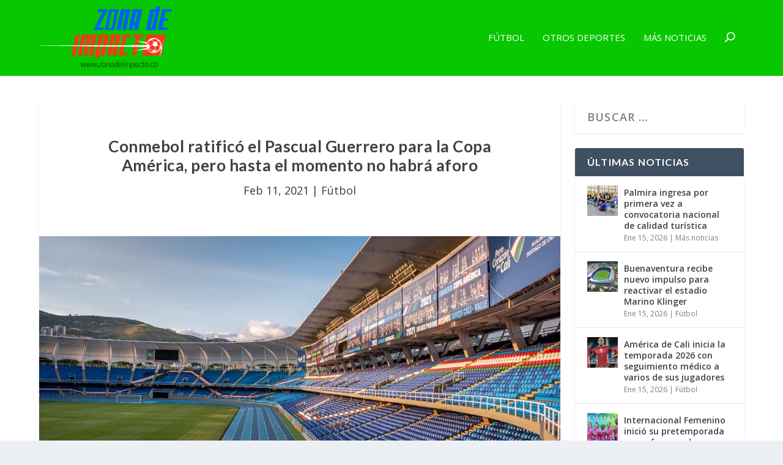

--- FILE ---
content_type: text/html; charset=UTF-8
request_url: https://zonadeimpacto.co/conmebol-ratifico-el-pascual-guerrero-para-la-copa-america-pero-hasta-el-momento-no-habra-aforo/
body_size: 14971
content:
<!DOCTYPE html>
<!--[if IE 6]>
<html id="ie6" lang="es-CO">
<![endif]-->
<!--[if IE 7]>
<html id="ie7" lang="es-CO">
<![endif]-->
<!--[if IE 8]>
<html id="ie8" lang="es-CO">
<![endif]-->
<!--[if !(IE 6) | !(IE 7) | !(IE 8)  ]><!-->
<html lang="es-CO">
<!--<![endif]-->
<head>
	<meta charset="UTF-8" />
			
	<meta http-equiv="X-UA-Compatible" content="IE=edge">
	<link rel="pingback" href="https://zonadeimpacto.co/xmlrpc.php" />

		<!--[if lt IE 9]>
	<script src="https://zonadeimpacto.co/wp-content/themes/Extra/scripts/ext/html5.js" type="text/javascript"></script>
	<![endif]-->

	<script type="text/javascript">
		document.documentElement.className = 'js';
	</script>

	<script>var et_site_url='https://zonadeimpacto.co';var et_post_id='2055';function et_core_page_resource_fallback(a,b){"undefined"===typeof b&&(b=a.sheet.cssRules&&0===a.sheet.cssRules.length);b&&(a.onerror=null,a.onload=null,a.href?a.href=et_site_url+"/?et_core_page_resource="+a.id+et_post_id:a.src&&(a.src=et_site_url+"/?et_core_page_resource="+a.id+et_post_id))}
</script><meta name='robots' content='index, follow, max-image-preview:large, max-snippet:-1, max-video-preview:-1' />

	<!-- This site is optimized with the Yoast SEO Premium plugin v21.5 (Yoast SEO v21.5) - https://yoast.com/wordpress/plugins/seo/ -->
	<title>Conmebol ratificó el Pascual Guerrero para la Copa América</title>
	<meta name="description" content="Se espera que en el mes de mayo la Alcaldía entregue el Pascual Guerrero a la Confederación Sudamericana de Fútbol, para que inicie la fiesta del fútbol." />
	<link rel="canonical" href="https://zonadeimpacto.co/conmebol-ratifico-el-pascual-guerrero-para-la-copa-america-pero-hasta-el-momento-no-habra-aforo/" />
	<meta property="og:locale" content="es_ES" />
	<meta property="og:type" content="article" />
	<meta property="og:title" content="Conmebol ratificó el Pascual Guerrero para la Copa América, pero hasta el momento no habrá aforo" />
	<meta property="og:description" content="Se espera que en el mes de mayo la Alcaldía entregue el Pascual Guerrero a la Confederación Sudamericana de Fútbol, para que inicie la fiesta del fútbol." />
	<meta property="og:url" content="https://zonadeimpacto.co/conmebol-ratifico-el-pascual-guerrero-para-la-copa-america-pero-hasta-el-momento-no-habra-aforo/" />
	<meta property="og:site_name" content="Zona de Impacto" />
	<meta property="article:published_time" content="2021-02-11T22:48:45+00:00" />
	<meta property="og:image" content="https://zonadeimpacto.co/wp-content/uploads/2021/02/pascual-guerrero-copa-américa.jpg" />
	<meta property="og:image:width" content="1280" />
	<meta property="og:image:height" content="853" />
	<meta property="og:image:type" content="image/jpeg" />
	<meta name="author" content="Juan Carlos Pamo" />
	<meta name="twitter:card" content="summary_large_image" />
	<meta name="twitter:creator" content="@https://x.com/ZDINoticias" />
	<meta name="twitter:label1" content="Escrito por" />
	<meta name="twitter:data1" content="Juan Carlos Pamo" />
	<meta name="twitter:label2" content="Tiempo estimado de lectura" />
	<meta name="twitter:data2" content="2 minutos" />
	<script type="application/ld+json" class="yoast-schema-graph">{"@context":"https://schema.org","@graph":[{"@type":"Article","@id":"https://zonadeimpacto.co/conmebol-ratifico-el-pascual-guerrero-para-la-copa-america-pero-hasta-el-momento-no-habra-aforo/#article","isPartOf":{"@id":"https://zonadeimpacto.co/conmebol-ratifico-el-pascual-guerrero-para-la-copa-america-pero-hasta-el-momento-no-habra-aforo/"},"author":{"name":"Juan Carlos Pamo","@id":"https://zonadeimpacto.co/#/schema/person/4ba52ac6fbbc5d15977cf82353b300a2"},"headline":"Conmebol ratificó el Pascual Guerrero para la Copa América, pero hasta el momento no habrá aforo","datePublished":"2021-02-11T22:48:45+00:00","dateModified":"2021-02-11T22:48:45+00:00","mainEntityOfPage":{"@id":"https://zonadeimpacto.co/conmebol-ratifico-el-pascual-guerrero-para-la-copa-america-pero-hasta-el-momento-no-habra-aforo/"},"wordCount":481,"commentCount":0,"publisher":{"@id":"https://zonadeimpacto.co/#organization"},"image":{"@id":"https://zonadeimpacto.co/conmebol-ratifico-el-pascual-guerrero-para-la-copa-america-pero-hasta-el-momento-no-habra-aforo/#primaryimage"},"thumbnailUrl":"https://zonadeimpacto.co/wp-content/uploads/2021/02/pascual-guerrero-copa-américa.jpg","keywords":["Copa América","Estadio Pascual Guerrero","fútbol internacional"],"articleSection":["Fútbol"],"inLanguage":"es-CO","potentialAction":[{"@type":"CommentAction","name":"Comment","target":["https://zonadeimpacto.co/conmebol-ratifico-el-pascual-guerrero-para-la-copa-america-pero-hasta-el-momento-no-habra-aforo/#respond"]}]},{"@type":"WebPage","@id":"https://zonadeimpacto.co/conmebol-ratifico-el-pascual-guerrero-para-la-copa-america-pero-hasta-el-momento-no-habra-aforo/","url":"https://zonadeimpacto.co/conmebol-ratifico-el-pascual-guerrero-para-la-copa-america-pero-hasta-el-momento-no-habra-aforo/","name":"Conmebol ratificó el Pascual Guerrero para la Copa América","isPartOf":{"@id":"https://zonadeimpacto.co/#website"},"primaryImageOfPage":{"@id":"https://zonadeimpacto.co/conmebol-ratifico-el-pascual-guerrero-para-la-copa-america-pero-hasta-el-momento-no-habra-aforo/#primaryimage"},"image":{"@id":"https://zonadeimpacto.co/conmebol-ratifico-el-pascual-guerrero-para-la-copa-america-pero-hasta-el-momento-no-habra-aforo/#primaryimage"},"thumbnailUrl":"https://zonadeimpacto.co/wp-content/uploads/2021/02/pascual-guerrero-copa-américa.jpg","datePublished":"2021-02-11T22:48:45+00:00","dateModified":"2021-02-11T22:48:45+00:00","description":"Se espera que en el mes de mayo la Alcaldía entregue el Pascual Guerrero a la Confederación Sudamericana de Fútbol, para que inicie la fiesta del fútbol.","breadcrumb":{"@id":"https://zonadeimpacto.co/conmebol-ratifico-el-pascual-guerrero-para-la-copa-america-pero-hasta-el-momento-no-habra-aforo/#breadcrumb"},"inLanguage":"es-CO","potentialAction":[{"@type":"ReadAction","target":["https://zonadeimpacto.co/conmebol-ratifico-el-pascual-guerrero-para-la-copa-america-pero-hasta-el-momento-no-habra-aforo/"]}]},{"@type":"ImageObject","inLanguage":"es-CO","@id":"https://zonadeimpacto.co/conmebol-ratifico-el-pascual-guerrero-para-la-copa-america-pero-hasta-el-momento-no-habra-aforo/#primaryimage","url":"https://zonadeimpacto.co/wp-content/uploads/2021/02/pascual-guerrero-copa-américa.jpg","contentUrl":"https://zonadeimpacto.co/wp-content/uploads/2021/02/pascual-guerrero-copa-américa.jpg","width":1280,"height":853,"caption":"pascual guerrero copa américa"},{"@type":"BreadcrumbList","@id":"https://zonadeimpacto.co/conmebol-ratifico-el-pascual-guerrero-para-la-copa-america-pero-hasta-el-momento-no-habra-aforo/#breadcrumb","itemListElement":[{"@type":"ListItem","position":1,"name":"Home","item":"https://zonadeimpacto.co/"},{"@type":"ListItem","position":2,"name":"Conmebol ratificó el Pascual Guerrero para la Copa América, pero hasta el momento no habrá aforo"}]},{"@type":"WebSite","@id":"https://zonadeimpacto.co/#website","url":"https://zonadeimpacto.co/","name":"Zona de Impacto","description":"Noticias del Deporte Colombiano","publisher":{"@id":"https://zonadeimpacto.co/#organization"},"potentialAction":[{"@type":"SearchAction","target":{"@type":"EntryPoint","urlTemplate":"https://zonadeimpacto.co/?s={search_term_string}"},"query-input":"required name=search_term_string"}],"inLanguage":"es-CO"},{"@type":"Organization","@id":"https://zonadeimpacto.co/#organization","name":"Zona de impacto","url":"https://zonadeimpacto.co/","logo":{"@type":"ImageObject","inLanguage":"es-CO","@id":"https://zonadeimpacto.co/#/schema/logo/image/","url":"https://zonadeimpacto.co/wp-content/uploads/2020/02/logo-zonadeimpacto.png","contentUrl":"https://zonadeimpacto.co/wp-content/uploads/2020/02/logo-zonadeimpacto.png","width":500,"height":231,"caption":"Zona de impacto"},"image":{"@id":"https://zonadeimpacto.co/#/schema/logo/image/"}},{"@type":"Person","@id":"https://zonadeimpacto.co/#/schema/person/4ba52ac6fbbc5d15977cf82353b300a2","name":"Juan Carlos Pamo","image":{"@type":"ImageObject","inLanguage":"es-CO","@id":"https://zonadeimpacto.co/#/schema/person/image/","url":"https://secure.gravatar.com/avatar/3c30a0c728812e75b465aacf0f74f4df?s=96&d=mm&r=g","contentUrl":"https://secure.gravatar.com/avatar/3c30a0c728812e75b465aacf0f74f4df?s=96&d=mm&r=g","caption":"Juan Carlos Pamo"},"sameAs":["https://www.instagram.com/zdinoticias/","https://twitter.com/https://x.com/ZDINoticias"],"url":"https://zonadeimpacto.co/author/pamini/"}]}</script>
	<!-- / Yoast SEO Premium plugin. -->


<link rel='dns-prefetch' href='//pushnoti.ams3.cdn.digitaloceanspaces.com' />
<link rel='dns-prefetch' href='//fonts.googleapis.com' />
<link href='https://fonts.gstatic.com' crossorigin rel='preconnect' />
<link rel="alternate" type="application/rss+xml" title="Zona de Impacto &raquo; Feed" href="https://zonadeimpacto.co/feed/" />
<link rel="alternate" type="application/rss+xml" title="Zona de Impacto &raquo; RSS de los comentarios" href="https://zonadeimpacto.co/comments/feed/" />
<link rel="alternate" type="application/rss+xml" title="Zona de Impacto &raquo; Conmebol ratificó el Pascual Guerrero para la Copa América, pero hasta el momento no habrá aforo RSS de los comentarios" href="https://zonadeimpacto.co/conmebol-ratifico-el-pascual-guerrero-para-la-copa-america-pero-hasta-el-momento-no-habra-aforo/feed/" />
<meta content="Extra Child Theme v.1.0" name="generator"/><style id='wp-emoji-styles-inline-css' type='text/css'>

	img.wp-smiley, img.emoji {
		display: inline !important;
		border: none !important;
		box-shadow: none !important;
		height: 1em !important;
		width: 1em !important;
		margin: 0 0.07em !important;
		vertical-align: -0.1em !important;
		background: none !important;
		padding: 0 !important;
	}
</style>
<link rel='stylesheet' id='wp-block-library-css' href='https://zonadeimpacto.co/wp-includes/css/dist/block-library/style.min.css?ver=6.4.7' type='text/css' media='all' />
<style id='classic-theme-styles-inline-css' type='text/css'>
/*! This file is auto-generated */
.wp-block-button__link{color:#fff;background-color:#32373c;border-radius:9999px;box-shadow:none;text-decoration:none;padding:calc(.667em + 2px) calc(1.333em + 2px);font-size:1.125em}.wp-block-file__button{background:#32373c;color:#fff;text-decoration:none}
</style>
<style id='global-styles-inline-css' type='text/css'>
body{--wp--preset--color--black: #000000;--wp--preset--color--cyan-bluish-gray: #abb8c3;--wp--preset--color--white: #ffffff;--wp--preset--color--pale-pink: #f78da7;--wp--preset--color--vivid-red: #cf2e2e;--wp--preset--color--luminous-vivid-orange: #ff6900;--wp--preset--color--luminous-vivid-amber: #fcb900;--wp--preset--color--light-green-cyan: #7bdcb5;--wp--preset--color--vivid-green-cyan: #00d084;--wp--preset--color--pale-cyan-blue: #8ed1fc;--wp--preset--color--vivid-cyan-blue: #0693e3;--wp--preset--color--vivid-purple: #9b51e0;--wp--preset--gradient--vivid-cyan-blue-to-vivid-purple: linear-gradient(135deg,rgba(6,147,227,1) 0%,rgb(155,81,224) 100%);--wp--preset--gradient--light-green-cyan-to-vivid-green-cyan: linear-gradient(135deg,rgb(122,220,180) 0%,rgb(0,208,130) 100%);--wp--preset--gradient--luminous-vivid-amber-to-luminous-vivid-orange: linear-gradient(135deg,rgba(252,185,0,1) 0%,rgba(255,105,0,1) 100%);--wp--preset--gradient--luminous-vivid-orange-to-vivid-red: linear-gradient(135deg,rgba(255,105,0,1) 0%,rgb(207,46,46) 100%);--wp--preset--gradient--very-light-gray-to-cyan-bluish-gray: linear-gradient(135deg,rgb(238,238,238) 0%,rgb(169,184,195) 100%);--wp--preset--gradient--cool-to-warm-spectrum: linear-gradient(135deg,rgb(74,234,220) 0%,rgb(151,120,209) 20%,rgb(207,42,186) 40%,rgb(238,44,130) 60%,rgb(251,105,98) 80%,rgb(254,248,76) 100%);--wp--preset--gradient--blush-light-purple: linear-gradient(135deg,rgb(255,206,236) 0%,rgb(152,150,240) 100%);--wp--preset--gradient--blush-bordeaux: linear-gradient(135deg,rgb(254,205,165) 0%,rgb(254,45,45) 50%,rgb(107,0,62) 100%);--wp--preset--gradient--luminous-dusk: linear-gradient(135deg,rgb(255,203,112) 0%,rgb(199,81,192) 50%,rgb(65,88,208) 100%);--wp--preset--gradient--pale-ocean: linear-gradient(135deg,rgb(255,245,203) 0%,rgb(182,227,212) 50%,rgb(51,167,181) 100%);--wp--preset--gradient--electric-grass: linear-gradient(135deg,rgb(202,248,128) 0%,rgb(113,206,126) 100%);--wp--preset--gradient--midnight: linear-gradient(135deg,rgb(2,3,129) 0%,rgb(40,116,252) 100%);--wp--preset--font-size--small: 13px;--wp--preset--font-size--medium: 20px;--wp--preset--font-size--large: 36px;--wp--preset--font-size--x-large: 42px;--wp--preset--spacing--20: 0.44rem;--wp--preset--spacing--30: 0.67rem;--wp--preset--spacing--40: 1rem;--wp--preset--spacing--50: 1.5rem;--wp--preset--spacing--60: 2.25rem;--wp--preset--spacing--70: 3.38rem;--wp--preset--spacing--80: 5.06rem;--wp--preset--shadow--natural: 6px 6px 9px rgba(0, 0, 0, 0.2);--wp--preset--shadow--deep: 12px 12px 50px rgba(0, 0, 0, 0.4);--wp--preset--shadow--sharp: 6px 6px 0px rgba(0, 0, 0, 0.2);--wp--preset--shadow--outlined: 6px 6px 0px -3px rgba(255, 255, 255, 1), 6px 6px rgba(0, 0, 0, 1);--wp--preset--shadow--crisp: 6px 6px 0px rgba(0, 0, 0, 1);}:where(.is-layout-flex){gap: 0.5em;}:where(.is-layout-grid){gap: 0.5em;}body .is-layout-flow > .alignleft{float: left;margin-inline-start: 0;margin-inline-end: 2em;}body .is-layout-flow > .alignright{float: right;margin-inline-start: 2em;margin-inline-end: 0;}body .is-layout-flow > .aligncenter{margin-left: auto !important;margin-right: auto !important;}body .is-layout-constrained > .alignleft{float: left;margin-inline-start: 0;margin-inline-end: 2em;}body .is-layout-constrained > .alignright{float: right;margin-inline-start: 2em;margin-inline-end: 0;}body .is-layout-constrained > .aligncenter{margin-left: auto !important;margin-right: auto !important;}body .is-layout-constrained > :where(:not(.alignleft):not(.alignright):not(.alignfull)){max-width: var(--wp--style--global--content-size);margin-left: auto !important;margin-right: auto !important;}body .is-layout-constrained > .alignwide{max-width: var(--wp--style--global--wide-size);}body .is-layout-flex{display: flex;}body .is-layout-flex{flex-wrap: wrap;align-items: center;}body .is-layout-flex > *{margin: 0;}body .is-layout-grid{display: grid;}body .is-layout-grid > *{margin: 0;}:where(.wp-block-columns.is-layout-flex){gap: 2em;}:where(.wp-block-columns.is-layout-grid){gap: 2em;}:where(.wp-block-post-template.is-layout-flex){gap: 1.25em;}:where(.wp-block-post-template.is-layout-grid){gap: 1.25em;}.has-black-color{color: var(--wp--preset--color--black) !important;}.has-cyan-bluish-gray-color{color: var(--wp--preset--color--cyan-bluish-gray) !important;}.has-white-color{color: var(--wp--preset--color--white) !important;}.has-pale-pink-color{color: var(--wp--preset--color--pale-pink) !important;}.has-vivid-red-color{color: var(--wp--preset--color--vivid-red) !important;}.has-luminous-vivid-orange-color{color: var(--wp--preset--color--luminous-vivid-orange) !important;}.has-luminous-vivid-amber-color{color: var(--wp--preset--color--luminous-vivid-amber) !important;}.has-light-green-cyan-color{color: var(--wp--preset--color--light-green-cyan) !important;}.has-vivid-green-cyan-color{color: var(--wp--preset--color--vivid-green-cyan) !important;}.has-pale-cyan-blue-color{color: var(--wp--preset--color--pale-cyan-blue) !important;}.has-vivid-cyan-blue-color{color: var(--wp--preset--color--vivid-cyan-blue) !important;}.has-vivid-purple-color{color: var(--wp--preset--color--vivid-purple) !important;}.has-black-background-color{background-color: var(--wp--preset--color--black) !important;}.has-cyan-bluish-gray-background-color{background-color: var(--wp--preset--color--cyan-bluish-gray) !important;}.has-white-background-color{background-color: var(--wp--preset--color--white) !important;}.has-pale-pink-background-color{background-color: var(--wp--preset--color--pale-pink) !important;}.has-vivid-red-background-color{background-color: var(--wp--preset--color--vivid-red) !important;}.has-luminous-vivid-orange-background-color{background-color: var(--wp--preset--color--luminous-vivid-orange) !important;}.has-luminous-vivid-amber-background-color{background-color: var(--wp--preset--color--luminous-vivid-amber) !important;}.has-light-green-cyan-background-color{background-color: var(--wp--preset--color--light-green-cyan) !important;}.has-vivid-green-cyan-background-color{background-color: var(--wp--preset--color--vivid-green-cyan) !important;}.has-pale-cyan-blue-background-color{background-color: var(--wp--preset--color--pale-cyan-blue) !important;}.has-vivid-cyan-blue-background-color{background-color: var(--wp--preset--color--vivid-cyan-blue) !important;}.has-vivid-purple-background-color{background-color: var(--wp--preset--color--vivid-purple) !important;}.has-black-border-color{border-color: var(--wp--preset--color--black) !important;}.has-cyan-bluish-gray-border-color{border-color: var(--wp--preset--color--cyan-bluish-gray) !important;}.has-white-border-color{border-color: var(--wp--preset--color--white) !important;}.has-pale-pink-border-color{border-color: var(--wp--preset--color--pale-pink) !important;}.has-vivid-red-border-color{border-color: var(--wp--preset--color--vivid-red) !important;}.has-luminous-vivid-orange-border-color{border-color: var(--wp--preset--color--luminous-vivid-orange) !important;}.has-luminous-vivid-amber-border-color{border-color: var(--wp--preset--color--luminous-vivid-amber) !important;}.has-light-green-cyan-border-color{border-color: var(--wp--preset--color--light-green-cyan) !important;}.has-vivid-green-cyan-border-color{border-color: var(--wp--preset--color--vivid-green-cyan) !important;}.has-pale-cyan-blue-border-color{border-color: var(--wp--preset--color--pale-cyan-blue) !important;}.has-vivid-cyan-blue-border-color{border-color: var(--wp--preset--color--vivid-cyan-blue) !important;}.has-vivid-purple-border-color{border-color: var(--wp--preset--color--vivid-purple) !important;}.has-vivid-cyan-blue-to-vivid-purple-gradient-background{background: var(--wp--preset--gradient--vivid-cyan-blue-to-vivid-purple) !important;}.has-light-green-cyan-to-vivid-green-cyan-gradient-background{background: var(--wp--preset--gradient--light-green-cyan-to-vivid-green-cyan) !important;}.has-luminous-vivid-amber-to-luminous-vivid-orange-gradient-background{background: var(--wp--preset--gradient--luminous-vivid-amber-to-luminous-vivid-orange) !important;}.has-luminous-vivid-orange-to-vivid-red-gradient-background{background: var(--wp--preset--gradient--luminous-vivid-orange-to-vivid-red) !important;}.has-very-light-gray-to-cyan-bluish-gray-gradient-background{background: var(--wp--preset--gradient--very-light-gray-to-cyan-bluish-gray) !important;}.has-cool-to-warm-spectrum-gradient-background{background: var(--wp--preset--gradient--cool-to-warm-spectrum) !important;}.has-blush-light-purple-gradient-background{background: var(--wp--preset--gradient--blush-light-purple) !important;}.has-blush-bordeaux-gradient-background{background: var(--wp--preset--gradient--blush-bordeaux) !important;}.has-luminous-dusk-gradient-background{background: var(--wp--preset--gradient--luminous-dusk) !important;}.has-pale-ocean-gradient-background{background: var(--wp--preset--gradient--pale-ocean) !important;}.has-electric-grass-gradient-background{background: var(--wp--preset--gradient--electric-grass) !important;}.has-midnight-gradient-background{background: var(--wp--preset--gradient--midnight) !important;}.has-small-font-size{font-size: var(--wp--preset--font-size--small) !important;}.has-medium-font-size{font-size: var(--wp--preset--font-size--medium) !important;}.has-large-font-size{font-size: var(--wp--preset--font-size--large) !important;}.has-x-large-font-size{font-size: var(--wp--preset--font-size--x-large) !important;}
.wp-block-navigation a:where(:not(.wp-element-button)){color: inherit;}
:where(.wp-block-post-template.is-layout-flex){gap: 1.25em;}:where(.wp-block-post-template.is-layout-grid){gap: 1.25em;}
:where(.wp-block-columns.is-layout-flex){gap: 2em;}:where(.wp-block-columns.is-layout-grid){gap: 2em;}
.wp-block-pullquote{font-size: 1.5em;line-height: 1.6;}
</style>
<link rel='stylesheet' id='pushnoti_service-css' href='https://zonadeimpacto.co/wp-content/plugins/pushnoti_service/public/css/pushnoti_service-public.css?ver=1.0.0' type='text/css' media='all' />
<link data-minify="1" rel='stylesheet' id='extra-style-css' href='https://zonadeimpacto.co/wp-content/cache/min/1/wp-content/themes/extra-child/style.css?ver=1741799041' type='text/css' media='all' />
<link rel='stylesheet' id='et-builder-googlefonts-cached-css' href='https://fonts.googleapis.com/css?family=Lato:100,100italic,300,300italic,regular,italic,700,700italic,900,900italic|Open+Sans:300,300italic,regular,italic,600,600italic,700,700italic,800,800italic&#038;subset=latin,latin-ext&#038;display=swap' type='text/css' media='all' />
<link data-minify="1" rel='stylesheet' id='dashicons-css' href='https://zonadeimpacto.co/wp-content/cache/min/1/wp-includes/css/dashicons.min.css?ver=1741799042' type='text/css' media='all' />
<script type="text/javascript" src="https://zonadeimpacto.co/wp-includes/js/jquery/jquery.min.js?ver=3.7.1" id="jquery-core-js" defer></script>
<script type="text/javascript" src="https://zonadeimpacto.co/wp-includes/js/jquery/jquery-migrate.min.js?ver=3.4.1" id="jquery-migrate-js" defer></script>
<script type="text/javascript" id="pushnoti_service-js-extra">
/* <![CDATA[ */
var pushnoti_service_appId = "ce7cf55e-6e0d-460d-9510-462b1d3c196e";
/* ]]> */
</script>
<script type="text/javascript" src="https://zonadeimpacto.co/wp-content/plugins/pushnoti_service/public/js/pushnoti_service-public.js?ver=1.0.0" id="pushnoti_service-js" defer></script>
<script type="text/javascript" src="https://pushnoti.ams3.cdn.digitaloceanspaces.com/sdk/pushnotisdk.js?ver=1.0.0" id="pushnoti-sdk-js" defer></script>
<script type="text/javascript" src="https://pushnoti.ams3.cdn.digitaloceanspaces.com/sdk/pushnoti-optin.js?ver=1.0.0" id="pushnoti-optin-js" defer></script>
<script id="widget-loader" widget-app-id="ce7cf55e-6e0d-460d-9510-462b1d3c196e" type="text/javascript" src="https://pushnoti.ams3.cdn.digitaloceanspaces.com/apps/default/widget-loader.js?ver=1.0.0" id="pushnoti-widget-loader-js" defer></script>
<link rel="https://api.w.org/" href="https://zonadeimpacto.co/wp-json/" /><link rel="alternate" type="application/json" href="https://zonadeimpacto.co/wp-json/wp/v2/posts/2055" /><link rel="EditURI" type="application/rsd+xml" title="RSD" href="https://zonadeimpacto.co/xmlrpc.php?rsd" />
<meta name="generator" content="WordPress 6.4.7" />
<link rel='shortlink' href='https://zonadeimpacto.co/?p=2055' />
<link rel="alternate" type="application/json+oembed" href="https://zonadeimpacto.co/wp-json/oembed/1.0/embed?url=https%3A%2F%2Fzonadeimpacto.co%2Fconmebol-ratifico-el-pascual-guerrero-para-la-copa-america-pero-hasta-el-momento-no-habra-aforo%2F" />
<link rel="alternate" type="text/xml+oembed" href="https://zonadeimpacto.co/wp-json/oembed/1.0/embed?url=https%3A%2F%2Fzonadeimpacto.co%2Fconmebol-ratifico-el-pascual-guerrero-para-la-copa-america-pero-hasta-el-momento-no-habra-aforo%2F&#038;format=xml" />
<meta name="viewport" content="width=device-width, initial-scale=1.0, maximum-scale=1.0, user-scalable=1" /><link rel="preload" href="https://zonadeimpacto.co/wp-content/themes/Extra/core/admin/fonts/modules.ttf" as="font" crossorigin="anonymous"><script data-rocketlazyloadscript='https://pagead2.googlesyndication.com/pagead/js/adsbygoogle.js' data-ad-client="ca-pub-4281787564636474" async ></script>

<!-- Global site tag (gtag.js) - Google Analytics -->
<script data-rocketlazyloadscript='https://www.googletagmanager.com/gtag/js?id=UA-161909521-1' async ></script>
<script data-rocketlazyloadscript='[data-uri]' ></script>




<script>window.addEventListener('DOMContentLoaded', function() {
jQuery(function($){
  $('.featured-posts-slider-module .et_pb_slide').click(function(){
    var url=$(this).find('h3.entry-title a').attr('href');
    if (url) {
      document.location = url;
    }
  });
});
});</script>

<script type="text/javascript" src="https://pushnoti.ams3.cdn.digitaloceanspaces.com/sdk/pushnotisdk.js" defer></script>
<script type="text/javascript" id="widget-loader" widget-app-id="ce7cf55e-6e0d-460d-9510-462b1d3c196e" src="https://pushnoti.ams3.cdn.digitaloceanspaces.com/apps/default/widget-loader.js" defer></script>
<link rel="icon" href="https://zonadeimpacto.co/wp-content/uploads/2020/02/cropped-favicon-zdi-32x32.png" sizes="32x32" />
<link rel="icon" href="https://zonadeimpacto.co/wp-content/uploads/2020/02/cropped-favicon-zdi-192x192.png" sizes="192x192" />
<link rel="apple-touch-icon" href="https://zonadeimpacto.co/wp-content/uploads/2020/02/cropped-favicon-zdi-180x180.png" />
<meta name="msapplication-TileImage" content="https://zonadeimpacto.co/wp-content/uploads/2020/02/cropped-favicon-zdi-270x270.png" />
<link rel="stylesheet" id="et-extra-customizer-global-cached-inline-styles" href="https://zonadeimpacto.co/wp-content/et-cache/global/et-extra-customizer-global-1766363465217.min.css" onerror="et_core_page_resource_fallback(this, true)" onload="et_core_page_resource_fallback(this)" /><noscript><style id="rocket-lazyload-nojs-css">.rll-youtube-player, [data-lazy-src]{display:none !important;}</style></noscript></head>
<body class="post-template-default single single-post postid-2055 single-format-standard et-tb-has-template et_extra et_fixed_nav et_pb_gutters4 et_primary_nav_dropdown_animation_Default et_secondary_nav_dropdown_animation_Default with_sidebar with_sidebar_right et_includes_sidebar et-db et_minified_js et_minified_css">
	<div id="page-container" class="page-container">
				<!-- Header -->
		<header class="header left-right">
			
			<!-- Main Header -->
			<div id="main-header-wrapper">
				<div id="main-header" data-fixed-height="80">
					<div class="container">
					<!-- ET Ad -->
						
						
						<!-- Logo -->
						<a class="logo" href="https://zonadeimpacto.co/" data-fixed-height="51">
							<img src="data:image/svg+xml,%3Csvg%20xmlns='http://www.w3.org/2000/svg'%20viewBox='0%200%200%200'%3E%3C/svg%3E" alt="Zona de Impacto" id="logo" data-lazy-src="http://zonadeimpacto.co/wp-content/uploads/2020/02/logo-zonadeimpacto.png" /><noscript><img src="http://zonadeimpacto.co/wp-content/uploads/2020/02/logo-zonadeimpacto.png" alt="Zona de Impacto" id="logo" /></noscript>
						</a>

						
						<!-- ET Navigation -->
						<div id="et-navigation" class="">
							<ul id="et-menu" class="nav"><li id="menu-item-101" class="menu-item menu-item-type-taxonomy menu-item-object-category current-post-ancestor current-menu-parent current-post-parent menu-item-101"><a href="https://zonadeimpacto.co/categoria/futbol/">Fútbol</a></li>
<li id="menu-item-102" class="menu-item menu-item-type-taxonomy menu-item-object-category menu-item-102"><a href="https://zonadeimpacto.co/categoria/otros-deportes/">Otros deportes</a></li>
<li id="menu-item-103" class="menu-item menu-item-type-taxonomy menu-item-object-category menu-item-103"><a href="https://zonadeimpacto.co/categoria/mas-noticias/">Más noticias</a></li>
<li class="menu-item et-top-search-primary-menu-item" style=""><span id="et-search-icon" class="search-icon"></span><div class="et-top-search"><form role="search" class="et-search-form" method="get" action="https://zonadeimpacto.co/">
			<input type="search" class="et-search-field" placeholder="Search" value="" name="s" title="Search for:" />
			<button class="et-search-submit"></button>
		</form></div></li></ul>							<div id="et-mobile-navigation">
			<span class="show-menu">
				<div class="show-menu-button">
					<span></span>
					<span></span>
					<span></span>
				</div>
				<p>Select Page</p>
			</span>
			<nav>
			</nav>
		</div> <!-- /#et-mobile-navigation -->						</div><!-- /#et-navigation -->
					</div><!-- /.container -->
				</div><!-- /#main-header -->
			</div><!-- /#main-header-wrapper -->

		</header>

				<div id="main-content">
		<div class="container">
		<div id="content-area" class="clearfix">
			<div class="et_pb_extra_column_main">
																<article id="post-2055" class="module single-post-module post-2055 post type-post status-publish format-standard has-post-thumbnail hentry category-futbol tag-copa-america tag-estadio-pascual-guerrero tag-futbol-internacional et-has-post-format-content et_post_format-et-post-format-standard">
														<div class="post-header">
								<h1 class="entry-title">Conmebol ratificó el Pascual Guerrero para la Copa América, pero hasta el momento no habrá aforo</h1>
								<div class="post-meta vcard">
									<p><span class="updated">Feb 11, 2021</span> | <a href="https://zonadeimpacto.co/categoria/futbol/" rel="tag">Fútbol</a></p>
								</div>
							</div>
							
														<div class="post-thumbnail header">
								<img src="data:image/svg+xml,%3Csvg%20xmlns='http://www.w3.org/2000/svg'%20viewBox='0%200%200%200'%3E%3C/svg%3E" alt="Conmebol ratificó el Pascual Guerrero para la Copa América, pero hasta el momento no habrá aforo" data-lazy-src="https://zonadeimpacto.co/wp-content/uploads/2021/02/pascual-guerrero-copa-américa-1280x640.jpg" /><noscript><img src="https://zonadeimpacto.co/wp-content/uploads/2021/02/pascual-guerrero-copa-américa-1280x640.jpg" alt="Conmebol ratificó el Pascual Guerrero para la Copa América, pero hasta el momento no habrá aforo" /></noscript>							</div>
							
														
							<div class="post-wrap">
															<div class="post-content entry-content">
									<div class='code-block code-block-3' style='margin: 8px auto; text-align: center; display: block; clear: both;'>
<script data-rocketlazyloadscript='https://pagead2.googlesyndication.com/pagead/js/adsbygoogle.js' async ></script>
<!-- Header - ZDI Dekstop -->
<ins class="adsbygoogle"
     style="display:inline-block;width:728px;height:90px"
     data-ad-client="ca-pub-4281787564636474"
     data-ad-slot="8685007055"></ins>
<script>
     (adsbygoogle = window.adsbygoogle || []).push({});
</script></div>
<p>La Conmebol ratificó que Santiago de Cali, con su estadio olímpico Pascual Guerrero, realizará la Copa América 2021 (que va del 11 de junio al 10 de julio), por lo que la Alcaldía sigue con los preparativos para recibir ese magno evento, sin embargo ver público en las renovadas graderías, parece que no va a ser posible.</p>
<p>Luego de un encuentro virtual que se cumplió con representantes de la Secretaría del Deporte y Recreación de Cali, la Conmebol y el Ministerio del Deporte, se brindó un balance positivo sobre la puesta en marcha de la cita continental.</p>
<p>“<strong>Santiago de Cali ya tiene listo el estadio Pascual Guerrero con los requerimientos que pidió la Conmebol en enero del año pasado, estamos cumpliendo y esperamos que en junio podamos realizar la Copa América en perfectas condiciones</strong>”, aseveró Carlos Diago, secretario del Deporte y la Recreación de Cali.</p>
<p>En referencia a la asistencia de espectadores a los partidos que se jugarán en la ‘Sucursal del Cielo’, Diago explicó que hasta el momento lo que han recibido por parte de la Conmebol y de la Federación Colombiana de Fútbol, es que se realiza sin público, pero todo está a la espera del cómo evolucione la pandemia no solo en la ciudad, sino en el país.</p>
<p>“Nosotros como Alcaldía de Santiago de Cali no hemos hecho ninguna solicitud para la asistencia a los partidos de fútbol, igualmente el América tampoco, nos regimos a unos protocolos que aprobó el Ministerio del Deporte, Ministerio de Salud en conjunto con el Ministerio del Interior y hasta el momento todo lo que es el fútbol colombiano en los estadios es sin público”, finalizó el Secretario del Deporte.</p>
<p>Según el calendario publicado en el sitio web de la Conmebol, el ‘Sanfernandino’ recibirá los juegos: Perú vs. Qatar (domingo 13 de junio), Perú vs. Brasil (jueves 17 de junio), Colombia vs. Perú (domingo 20 de junio), Ecuador vs. Perú (miércoles 23 de junio) y el cotejo entre el 2B vs. 3A (domingo 4 de julio).</p>
<p>Sobre las obras de adecuación que servirán para la puesta en marcha del certamen se terminó recientemente el mantenimiento de la grama, la zona de camerinos local y visitante (ampliados a 23 lockers), la sala de prensa, la tribuna fija para 110 periodistas y cuatro cabinas de TV en el tercer piso de occidental, los bancos de local y visitante, las áreas comunes y se avanza en la construcción del Centro de Negocios Empresarial, Deportivo, Cultural y Turístico de Cali, en oriental.</p><div class='code-block code-block-1' style='margin: 15px ; clear: both;'>
<script data-rocketlazyloadscript='https://pagead2.googlesyndication.com/pagead/js/adsbygoogle.js' async ></script>
<ins class="adsbygoogle"
     style="display:block; text-align:center;"
     data-ad-layout="in-article"
     data-ad-format="fluid"
     data-ad-client="ca-pub-4281787564636474"
     data-ad-slot="5907634622"></ins>
<script>
     (adsbygoogle = window.adsbygoogle || []).push({});
</script></div>

<p>Se espera que en el mes de mayo la Alcaldía entregue el Pascual Guerrero a la Confederación Sudamericana de Fútbol, para que inicie la fiesta del fútbol.</p>
<!-- AI CONTENT END 1 -->
																	</div>
														</div>
														<div class="post-footer">
								<div class="social-icons ed-social-share-icons">
									<p class="share-title">Share:</p>
									
		
		
		<a href="http://www.facebook.com/sharer.php?u=https://zonadeimpacto.co/conmebol-ratifico-el-pascual-guerrero-para-la-copa-america-pero-hasta-el-momento-no-habra-aforo/&#038;t=Conmebol%20ratific%C3%B3%20el%20Pascual%20Guerrero%20para%20la%20Copa%20Am%C3%A9rica%2C%20pero%20hasta%20el%20momento%20no%20habr%C3%A1%20aforo" class="social-share-link" title="Share &quot;Conmebol ratificó el Pascual Guerrero para la Copa América, pero hasta el momento no habrá aforo&quot; via Facebook" data-network-name="facebook" data-share-title="Conmebol ratificó el Pascual Guerrero para la Copa América, pero hasta el momento no habrá aforo" data-share-url="https://zonadeimpacto.co/conmebol-ratifico-el-pascual-guerrero-para-la-copa-america-pero-hasta-el-momento-no-habra-aforo/">
				<span class="et-extra-icon et-extra-icon-facebook et-extra-icon-background-hover" ></span>
			</a><a href="http://twitter.com/intent/tweet?text=Conmebol%20ratific%C3%B3%20el%20Pascual%20Guerrero%20para%20la%20Copa%20Am%C3%A9rica%2C%20pero%20hasta%20el%20momento%20no%20habr%C3%A1%20aforo%20https://zonadeimpacto.co/conmebol-ratifico-el-pascual-guerrero-para-la-copa-america-pero-hasta-el-momento-no-habra-aforo/" class="social-share-link" title="Share &quot;Conmebol ratificó el Pascual Guerrero para la Copa América, pero hasta el momento no habrá aforo&quot; via Twitter" data-network-name="twitter" data-share-title="Conmebol ratificó el Pascual Guerrero para la Copa América, pero hasta el momento no habrá aforo" data-share-url="https://zonadeimpacto.co/conmebol-ratifico-el-pascual-guerrero-para-la-copa-america-pero-hasta-el-momento-no-habra-aforo/">
				<span class="et-extra-icon et-extra-icon-twitter et-extra-icon-background-hover" ></span>
			</a><a href="#" class="social-share-link" title="Share &quot;Conmebol ratificó el Pascual Guerrero para la Copa América, pero hasta el momento no habrá aforo&quot; via Email" data-network-name="basic_email" data-share-title="Conmebol ratificó el Pascual Guerrero para la Copa América, pero hasta el momento no habrá aforo" data-share-url="https://zonadeimpacto.co/conmebol-ratifico-el-pascual-guerrero-para-la-copa-america-pero-hasta-el-momento-no-habra-aforo/">
				<span class="et-extra-icon et-extra-icon-basic_email et-extra-icon-background-hover" ></span>
			</a>								</div>
																<style type="text/css" id="rating-stars">
									.post-footer .rating-stars #rated-stars img.star-on,
									.post-footer .rating-stars #rating-stars img.star-on {
										background-color: #f93519;
									}
								</style>
							</div>

																				</article>

						<nav class="post-nav">
							<div class="nav-links clearfix">
								<div class="nav-link nav-link-prev">
									<a href="https://zonadeimpacto.co/bayern-munich-se-consagro-campeon-del-mundial-de-clubes-de-la-fifa/" rel="prev"><span class="button">Previous</span><span class="title">Bayern Múnich se consagró campeón del Mundial de Clubes de la FIFA</span></a>								</div>
								<div class="nav-link nav-link-next">
									<a href="https://zonadeimpacto.co/en-cali-se-siguen-poniendo-a-punto-los-deportistas-de-la-fase-5-del-pad-pista/" rel="next"><span class="button">Next</span><span class="title">En Cali se siguen poniendo a punto los deportistas de la Fase 5 del PAD Pista</span></a>								</div>
							</div>
						</nav>
						
												<div class="et_extra_other_module related-posts">
							<div class="related-posts-header">
								<h3>Related Posts</h3>
							</div>
							<div class="related-posts-content clearfix">
																<div class="related-post">
									<div class="featured-image"><a href="https://zonadeimpacto.co/todo-listo-para-la-copa-de-futbol-todo-por-cali-unida-por-la-vida/" title="Todo listo para la &#8216;Copa de Fútbol Todo por Cali, Unida por la Vida&#8217;" class="post-thumbnail">
				<img src="data:image/svg+xml,%3Csvg%20xmlns='http://www.w3.org/2000/svg'%20viewBox='0%200%200%200'%3E%3C/svg%3E" alt="Todo listo para la &#8216;Copa de Fútbol Todo por Cali, Unida por la Vida&#8217;" data-lazy-src="https://zonadeimpacto.co/wp-content/uploads/2022/09/fútbol-440x264.jpg" /><noscript><img src="https://zonadeimpacto.co/wp-content/uploads/2022/09/fútbol-440x264.jpg" alt="Todo listo para la &#8216;Copa de Fútbol Todo por Cali, Unida por la Vida&#8217;" /></noscript><span class="et_pb_extra_overlay"></span>
			</a></div>
									<h4 class="title"><a href="https://zonadeimpacto.co/todo-listo-para-la-copa-de-futbol-todo-por-cali-unida-por-la-vida/">Todo listo para la &#8216;Copa de Fútbol Todo por Cali, Unida por la Vida&#8217;</a></h4>
									<p class="date"><span class="updated">13 septiembre, 2022</span></p>
								</div>
																<div class="related-post">
									<div class="featured-image"><a href="https://zonadeimpacto.co/atletico-nacional-un-ejemplo-de-que-invertir-si-paga/" title="Atlético Nacional: un ejemplo de que invertir sí paga" class="post-thumbnail">
				<img src="data:image/svg+xml,%3Csvg%20xmlns='http://www.w3.org/2000/svg'%20viewBox='0%200%200%200'%3E%3C/svg%3E" alt="Atlético Nacional: un ejemplo de que invertir sí paga" data-lazy-src="https://zonadeimpacto.co/wp-content/uploads/2024/12/Atletico-Nacional-440x264.jpg" /><noscript><img src="https://zonadeimpacto.co/wp-content/uploads/2024/12/Atletico-Nacional-440x264.jpg" alt="Atlético Nacional: un ejemplo de que invertir sí paga" /></noscript><span class="et_pb_extra_overlay"></span>
			</a></div>
									<h4 class="title"><a href="https://zonadeimpacto.co/atletico-nacional-un-ejemplo-de-que-invertir-si-paga/">Atlético Nacional: un ejemplo de que invertir sí paga</a></h4>
									<p class="date"><span class="updated">25 diciembre, 2024</span></p>
								</div>
																<div class="related-post">
									<div class="featured-image"><a href="https://zonadeimpacto.co/cuadrado-la-historia-que-se-convirtio-en-bestseller/" title="Cuadrado, la historia que se convirtió en Bestseller" class="post-thumbnail">
				<img src="data:image/svg+xml,%3Csvg%20xmlns='http://www.w3.org/2000/svg'%20viewBox='0%200%200%200'%3E%3C/svg%3E" alt="Cuadrado, la historia que se convirtió en Bestseller" data-lazy-src="https://zonadeimpacto.co/wp-content/uploads/2021/09/cuadrado-440x264.jpg" /><noscript><img src="https://zonadeimpacto.co/wp-content/uploads/2021/09/cuadrado-440x264.jpg" alt="Cuadrado, la historia que se convirtió en Bestseller" /></noscript><span class="et_pb_extra_overlay"></span>
			</a></div>
									<h4 class="title"><a href="https://zonadeimpacto.co/cuadrado-la-historia-que-se-convirtio-en-bestseller/">Cuadrado, la historia que se convirtió en Bestseller</a></h4>
									<p class="date"><span class="updated">25 septiembre, 2021</span></p>
								</div>
																<div class="related-post">
									<div class="featured-image"><a href="https://zonadeimpacto.co/torneo-nacional-de-futbol-femenino-impulsara-el-turismo-y-la-economia-local-en-palmira/" title="Torneo Nacional de Fútbol Femenino impulsará el turismo y la economía local en Palmira" class="post-thumbnail">
				<img src="data:image/svg+xml,%3Csvg%20xmlns='http://www.w3.org/2000/svg'%20viewBox='0%200%200%200'%3E%3C/svg%3E" alt="Torneo Nacional de Fútbol Femenino impulsará el turismo y la economía local en Palmira" data-lazy-src="https://zonadeimpacto.co/wp-content/uploads/2025/12/WhatsApp-Image-2025-12-10-at-9.40.04-AM-440x264.jpeg" /><noscript><img src="https://zonadeimpacto.co/wp-content/uploads/2025/12/WhatsApp-Image-2025-12-10-at-9.40.04-AM-440x264.jpeg" alt="Torneo Nacional de Fútbol Femenino impulsará el turismo y la economía local en Palmira" /></noscript><span class="et_pb_extra_overlay"></span>
			</a></div>
									<h4 class="title"><a href="https://zonadeimpacto.co/torneo-nacional-de-futbol-femenino-impulsara-el-turismo-y-la-economia-local-en-palmira/">Torneo Nacional de Fútbol Femenino impulsará el turismo y la economía local en Palmira</a></h4>
									<p class="date"><span class="updated">10 diciembre, 2025</span></p>
								</div>
																							</div>
						</div>
										
							</div><!-- /.et_pb_extra_column.et_pb_extra_column_main -->

			<div class="et_pb_extra_column_sidebar">
	<div id="search-2" class="et_pb_widget widget_search"><h4 class="widgettitle"> </h4><form role="search" method="get" class="search-form" action="https://zonadeimpacto.co/">
				<label>
					<span class="screen-reader-text">Buscar:</span>
					<input type="search" class="search-field" placeholder="Buscar &hellip;" value="" name="s" />
				</label>
				<input type="submit" class="search-submit" value="Buscar" />
			</form></div> <!-- end .et_pb_widget -->		<div id="et-recent-posts-2" class="et_pb_widget widget_et_recent_entries">		<h4 class="widgettitle">Últimas noticias</h4>		<ul class="widget_list">
					<li>
									<a href="https://zonadeimpacto.co/palmira-ingresa-por-primera-vez-a-convocatoria-nacional-de-calidad-turistica/" title="Palmira ingresa por primera vez a convocatoria nacional de calidad turística" class="widget_list_thumbnail">
				<img src="data:image/svg+xml,%3Csvg%20xmlns='http://www.w3.org/2000/svg'%20viewBox='0%200%200%200'%3E%3C/svg%3E" alt="Palmira ingresa por primera vez a convocatoria nacional de calidad turística" data-lazy-src="https://zonadeimpacto.co/wp-content/uploads/2026/01/Palmira-1-150x150.jpg" /><noscript><img src="https://zonadeimpacto.co/wp-content/uploads/2026/01/Palmira-1-150x150.jpg" alt="Palmira ingresa por primera vez a convocatoria nacional de calidad turística" /></noscript>
			</a>								<div class="post_info">
					<a href="https://zonadeimpacto.co/palmira-ingresa-por-primera-vez-a-convocatoria-nacional-de-calidad-turistica/" class="title">Palmira ingresa por primera vez a convocatoria nacional de calidad turística</a>
										<div class="post-meta">
						<span class="updated">Ene 15, 2026</span> | <a href="https://zonadeimpacto.co/categoria/mas-noticias/" rel="tag">Más noticias</a>					</div>
				</div>
			</li>
					<li>
									<a href="https://zonadeimpacto.co/buenaventura-recibe-nuevo-impulso-para-reactivar-el-estadio-marino-klinger/" title="Buenaventura recibe nuevo impulso para reactivar el estadio Marino Klinger" class="widget_list_thumbnail">
				<img src="data:image/svg+xml,%3Csvg%20xmlns='http://www.w3.org/2000/svg'%20viewBox='0%200%200%200'%3E%3C/svg%3E" alt="Buenaventura recibe nuevo impulso para reactivar el estadio Marino Klinger" data-lazy-src="https://zonadeimpacto.co/wp-content/uploads/2026/01/Estadio-Marino-Klinger.-Buenaventura-150x150.jpg" /><noscript><img src="https://zonadeimpacto.co/wp-content/uploads/2026/01/Estadio-Marino-Klinger.-Buenaventura-150x150.jpg" alt="Buenaventura recibe nuevo impulso para reactivar el estadio Marino Klinger" /></noscript>
			</a>								<div class="post_info">
					<a href="https://zonadeimpacto.co/buenaventura-recibe-nuevo-impulso-para-reactivar-el-estadio-marino-klinger/" class="title">Buenaventura recibe nuevo impulso para reactivar el estadio Marino Klinger</a>
										<div class="post-meta">
						<span class="updated">Ene 15, 2026</span> | <a href="https://zonadeimpacto.co/categoria/futbol/" rel="tag">Fútbol</a>					</div>
				</div>
			</li>
					<li>
									<a href="https://zonadeimpacto.co/america-de-cali-inicia-la-temporada-2026-con-seguimiento-medico-a-varios-de-sus-jugadores/" title="América de Cali inicia la temporada 2026 con seguimiento médico a varios de sus jugadores" class="widget_list_thumbnail">
				<img src="data:image/svg+xml,%3Csvg%20xmlns='http://www.w3.org/2000/svg'%20viewBox='0%200%200%200'%3E%3C/svg%3E" alt="América de Cali inicia la temporada 2026 con seguimiento médico a varios de sus jugadores" data-lazy-src="https://zonadeimpacto.co/wp-content/uploads/2026/01/America-de-Cali-1-150x150.jpg" /><noscript><img src="https://zonadeimpacto.co/wp-content/uploads/2026/01/America-de-Cali-1-150x150.jpg" alt="América de Cali inicia la temporada 2026 con seguimiento médico a varios de sus jugadores" /></noscript>
			</a>								<div class="post_info">
					<a href="https://zonadeimpacto.co/america-de-cali-inicia-la-temporada-2026-con-seguimiento-medico-a-varios-de-sus-jugadores/" class="title">América de Cali inicia la temporada 2026 con seguimiento médico a varios de sus jugadores</a>
										<div class="post-meta">
						<span class="updated">Ene 15, 2026</span> | <a href="https://zonadeimpacto.co/categoria/futbol/" rel="tag">Fútbol</a>					</div>
				</div>
			</li>
					<li>
									<a href="https://zonadeimpacto.co/internacional-femenino-inicio-su-pretemporada-con-refuerzos-de-jerarquia/" title="Internacional Femenino inició su pretemporada con refuerzos de jerarquía" class="widget_list_thumbnail">
				<img src="data:image/svg+xml,%3Csvg%20xmlns='http://www.w3.org/2000/svg'%20viewBox='0%200%200%200'%3E%3C/svg%3E" alt="Internacional Femenino inició su pretemporada con refuerzos de jerarquía" data-lazy-src="https://zonadeimpacto.co/wp-content/uploads/2026/01/WhatsApp-Image-2026-01-14-at-4.54.23-PM-150x150.jpeg" /><noscript><img src="https://zonadeimpacto.co/wp-content/uploads/2026/01/WhatsApp-Image-2026-01-14-at-4.54.23-PM-150x150.jpeg" alt="Internacional Femenino inició su pretemporada con refuerzos de jerarquía" /></noscript>
			</a>								<div class="post_info">
					<a href="https://zonadeimpacto.co/internacional-femenino-inicio-su-pretemporada-con-refuerzos-de-jerarquia/" class="title">Internacional Femenino inició su pretemporada con refuerzos de jerarquía</a>
										<div class="post-meta">
						<span class="updated">Ene 14, 2026</span> | <a href="https://zonadeimpacto.co/categoria/futbol/" rel="tag">Fútbol</a>					</div>
				</div>
			</li>
					<li>
									<a href="https://zonadeimpacto.co/daniella-plaza-saldarriaga-asume-la-presidencia-del-concejo-de-cali/" title="Daniella Plaza Saldarriaga asume la presidencia del Concejo de Cali" class="widget_list_thumbnail">
				<img src="data:image/svg+xml,%3Csvg%20xmlns='http://www.w3.org/2000/svg'%20viewBox='0%200%200%200'%3E%3C/svg%3E" alt="Daniella Plaza Saldarriaga asume la presidencia del Concejo de Cali" data-lazy-src="https://zonadeimpacto.co/wp-content/uploads/2026/01/WhatsApp-Image-2026-01-14-at-2.28.19-PM-150x150.jpeg" /><noscript><img src="https://zonadeimpacto.co/wp-content/uploads/2026/01/WhatsApp-Image-2026-01-14-at-2.28.19-PM-150x150.jpeg" alt="Daniella Plaza Saldarriaga asume la presidencia del Concejo de Cali" /></noscript>
			</a>								<div class="post_info">
					<a href="https://zonadeimpacto.co/daniella-plaza-saldarriaga-asume-la-presidencia-del-concejo-de-cali/" class="title">Daniella Plaza Saldarriaga asume la presidencia del Concejo de Cali</a>
										<div class="post-meta">
						<span class="updated">Ene 14, 2026</span> | <a href="https://zonadeimpacto.co/categoria/mas-noticias/" rel="tag">Más noticias</a>					</div>
				</div>
			</li>
						</ul>
		</div> <!-- end .et_pb_widget --><div id="custom_html-2" class="widget_text et_pb_widget widget_custom_html"><h4 class="widgettitle"> </h4><div class="textwidget custom-html-widget"><script data-rocketlazyloadscript='https://pagead2.googlesyndication.com/pagead/js/adsbygoogle.js' async ></script>
<!-- Sidebar - ZDI -->
<ins class="adsbygoogle"
     style="display:block"
     data-ad-client="ca-pub-4281787564636474"
     data-ad-slot="1916418728"
     data-ad-format="auto"
     data-full-width-responsive="true"></ins>
<script>
     (adsbygoogle = window.adsbygoogle || []).push({});
</script></div></div> <!-- end .et_pb_widget --><div id="et_social_followers-2" class="et_pb_widget widget_et_social_followers"><h4 class="widgettitle">Follow Us</h4>
		<div class="widget_content">
			<ul class="widget_list">
						</ul>
		</div>
		</div> <!-- end .et_pb_widget --></div>

		</div> <!-- #content-area -->
	</div> <!-- .container -->
	</div> <!-- #main-content -->

		<div class="container">
		<div class="et_pb_extra_row etad footer_above">
			<div class="adsense-responsive-ad"><script data-rocketlazyloadscript='https://pagead2.googlesyndication.com/pagead/js/adsbygoogle.js' async ></script>
<!-- Footer - ZDI Responsive -->
<ins class="adsbygoogle"
     style="display:block"
     data-ad-client="ca-pub-4281787564636474"
     data-ad-slot="2644490111"
     data-ad-format="auto"
     data-full-width-responsive="true"></ins>
<script>
     (adsbygoogle = window.adsbygoogle || []).push({});
</script></div>		</div>
	</div>
	
	<footer id="footer" class="footer_columns_3">
				<div id="footer-bottom">
			<div class="container">

				<!-- Footer Info -->
				<p id="footer-info">Designed by <a href="http://www.elegantthemes.com" title="Premium WordPress Themes">Elegant Themes</a> | Powered by <a href="http://www.wordpress.org">WordPress</a></p>

				<!-- Footer Navigation -->
								<div id="footer-nav">
											<ul class="et-extra-social-icons" style="">
																																								<li class="et-extra-social-icon facebook">
								<a href="https://facebook.com" class="et-extra-icon et-extra-icon-background-none et-extra-icon-facebook"></a>
							</li>
																																									<li class="et-extra-social-icon twitter">
								<a href="https://twitter.com" class="et-extra-icon et-extra-icon-background-none et-extra-icon-twitter"></a>
							</li>
																																																																																																																																																																																<li class="et-extra-social-icon instagram">
								<a href="https://instagram.com" class="et-extra-icon et-extra-icon-background-none et-extra-icon-instagram"></a>
							</li>
																																																																																																																																																																																																																																																																																																																																																																																		</ul>
									</div> <!-- /#et-footer-nav -->
				
			</div>
		</div>
	</footer>
	</div> <!-- #page-container -->

	
	<script type="text/javascript" id="rocket-browser-checker-js-after">
/* <![CDATA[ */
"use strict";var _createClass=function(){function defineProperties(target,props){for(var i=0;i<props.length;i++){var descriptor=props[i];descriptor.enumerable=descriptor.enumerable||!1,descriptor.configurable=!0,"value"in descriptor&&(descriptor.writable=!0),Object.defineProperty(target,descriptor.key,descriptor)}}return function(Constructor,protoProps,staticProps){return protoProps&&defineProperties(Constructor.prototype,protoProps),staticProps&&defineProperties(Constructor,staticProps),Constructor}}();function _classCallCheck(instance,Constructor){if(!(instance instanceof Constructor))throw new TypeError("Cannot call a class as a function")}var RocketBrowserCompatibilityChecker=function(){function RocketBrowserCompatibilityChecker(options){_classCallCheck(this,RocketBrowserCompatibilityChecker),this.passiveSupported=!1,this._checkPassiveOption(this),this.options=!!this.passiveSupported&&options}return _createClass(RocketBrowserCompatibilityChecker,[{key:"_checkPassiveOption",value:function(self){try{var options={get passive(){return!(self.passiveSupported=!0)}};window.addEventListener("test",null,options),window.removeEventListener("test",null,options)}catch(err){self.passiveSupported=!1}}},{key:"initRequestIdleCallback",value:function(){!1 in window&&(window.requestIdleCallback=function(cb){var start=Date.now();return setTimeout(function(){cb({didTimeout:!1,timeRemaining:function(){return Math.max(0,50-(Date.now()-start))}})},1)}),!1 in window&&(window.cancelIdleCallback=function(id){return clearTimeout(id)})}},{key:"isDataSaverModeOn",value:function(){return"connection"in navigator&&!0===navigator.connection.saveData}},{key:"supportsLinkPrefetch",value:function(){var elem=document.createElement("link");return elem.relList&&elem.relList.supports&&elem.relList.supports("prefetch")&&window.IntersectionObserver&&"isIntersecting"in IntersectionObserverEntry.prototype}},{key:"isSlowConnection",value:function(){return"connection"in navigator&&"effectiveType"in navigator.connection&&("2g"===navigator.connection.effectiveType||"slow-2g"===navigator.connection.effectiveType)}}]),RocketBrowserCompatibilityChecker}();
/* ]]> */
</script>
<script type="text/javascript" id="rocket-delay-js-js-after">
/* <![CDATA[ */
(function() {
"use strict";var e=function(){function n(e,t){for(var r=0;r<t.length;r++){var n=t[r];n.enumerable=n.enumerable||!1,n.configurable=!0,"value"in n&&(n.writable=!0),Object.defineProperty(e,n.key,n)}}return function(e,t,r){return t&&n(e.prototype,t),r&&n(e,r),e}}();function n(e,t){if(!(e instanceof t))throw new TypeError("Cannot call a class as a function")}var t=function(){function r(e,t){n(this,r),this.attrName="data-rocketlazyloadscript",this.browser=t,this.options=this.browser.options,this.triggerEvents=e,this.userEventListener=this.triggerListener.bind(this)}return e(r,[{key:"init",value:function(){this._addEventListener(this)}},{key:"reset",value:function(){this._removeEventListener(this)}},{key:"_addEventListener",value:function(t){this.triggerEvents.forEach(function(e){return window.addEventListener(e,t.userEventListener,t.options)})}},{key:"_removeEventListener",value:function(t){this.triggerEvents.forEach(function(e){return window.removeEventListener(e,t.userEventListener,t.options)})}},{key:"_loadScriptSrc",value:function(){var r=this,e=document.querySelectorAll("script["+this.attrName+"]");0!==e.length&&Array.prototype.slice.call(e).forEach(function(e){var t=e.getAttribute(r.attrName);e.setAttribute("src",t),e.removeAttribute(r.attrName)}),this.reset()}},{key:"triggerListener",value:function(){this._loadScriptSrc(),this._removeEventListener(this)}}],[{key:"run",value:function(){RocketBrowserCompatibilityChecker&&new r(["keydown","mouseover","touchmove","touchstart","wheel"],new RocketBrowserCompatibilityChecker({passive:!0})).init()}}]),r}();t.run();
}());
/* ]]> */
</script>
<script type="text/javascript" id="rocket-preload-links-js-extra">
/* <![CDATA[ */
var RocketPreloadLinksConfig = {"excludeUris":"\/(.+\/)?feed\/?.+\/?|\/(?:.+\/)?embed\/|\/(index\\.php\/)?wp\\-json(\/.*|$)|\/wp-admin\/|\/logout\/|\/wp-login.php","usesTrailingSlash":"1","imageExt":"jpg|jpeg|gif|png|tiff|bmp|webp|avif","fileExt":"jpg|jpeg|gif|png|tiff|bmp|webp|avif|php|pdf|html|htm","siteUrl":"https:\/\/zonadeimpacto.co","onHoverDelay":"100","rateThrottle":"3"};
/* ]]> */
</script>
<script type="text/javascript" id="rocket-preload-links-js-after">
/* <![CDATA[ */
(function() {
"use strict";var r="function"==typeof Symbol&&"symbol"==typeof Symbol.iterator?function(e){return typeof e}:function(e){return e&&"function"==typeof Symbol&&e.constructor===Symbol&&e!==Symbol.prototype?"symbol":typeof e},e=function(){function i(e,t){for(var n=0;n<t.length;n++){var i=t[n];i.enumerable=i.enumerable||!1,i.configurable=!0,"value"in i&&(i.writable=!0),Object.defineProperty(e,i.key,i)}}return function(e,t,n){return t&&i(e.prototype,t),n&&i(e,n),e}}();function i(e,t){if(!(e instanceof t))throw new TypeError("Cannot call a class as a function")}var t=function(){function n(e,t){i(this,n),this.browser=e,this.config=t,this.options=this.browser.options,this.prefetched=new Set,this.eventTime=null,this.threshold=1111,this.numOnHover=0}return e(n,[{key:"init",value:function(){!this.browser.supportsLinkPrefetch()||this.browser.isDataSaverModeOn()||this.browser.isSlowConnection()||(this.regex={excludeUris:RegExp(this.config.excludeUris,"i"),images:RegExp(".("+this.config.imageExt+")$","i"),fileExt:RegExp(".("+this.config.fileExt+")$","i")},this._initListeners(this))}},{key:"_initListeners",value:function(e){-1<this.config.onHoverDelay&&document.addEventListener("mouseover",e.listener.bind(e),e.listenerOptions),document.addEventListener("mousedown",e.listener.bind(e),e.listenerOptions),document.addEventListener("touchstart",e.listener.bind(e),e.listenerOptions)}},{key:"listener",value:function(e){var t=e.target.closest("a"),n=this._prepareUrl(t);if(null!==n)switch(e.type){case"mousedown":case"touchstart":this._addPrefetchLink(n);break;case"mouseover":this._earlyPrefetch(t,n,"mouseout")}}},{key:"_earlyPrefetch",value:function(t,e,n){var i=this,r=setTimeout(function(){if(r=null,0===i.numOnHover)setTimeout(function(){return i.numOnHover=0},1e3);else if(i.numOnHover>i.config.rateThrottle)return;i.numOnHover++,i._addPrefetchLink(e)},this.config.onHoverDelay);t.addEventListener(n,function e(){t.removeEventListener(n,e,{passive:!0}),null!==r&&(clearTimeout(r),r=null)},{passive:!0})}},{key:"_addPrefetchLink",value:function(i){return this.prefetched.add(i.href),new Promise(function(e,t){var n=document.createElement("link");n.rel="prefetch",n.href=i.href,n.onload=e,n.onerror=t,document.head.appendChild(n)}).catch(function(){})}},{key:"_prepareUrl",value:function(e){if(null===e||"object"!==(void 0===e?"undefined":r(e))||!1 in e||-1===["http:","https:"].indexOf(e.protocol))return null;var t=e.href.substring(0,this.config.siteUrl.length),n=this._getPathname(e.href,t),i={original:e.href,protocol:e.protocol,origin:t,pathname:n,href:t+n};return this._isLinkOk(i)?i:null}},{key:"_getPathname",value:function(e,t){var n=t?e.substring(this.config.siteUrl.length):e;return n.startsWith("/")||(n="/"+n),this._shouldAddTrailingSlash(n)?n+"/":n}},{key:"_shouldAddTrailingSlash",value:function(e){return this.config.usesTrailingSlash&&!e.endsWith("/")&&!this.regex.fileExt.test(e)}},{key:"_isLinkOk",value:function(e){return null!==e&&"object"===(void 0===e?"undefined":r(e))&&(!this.prefetched.has(e.href)&&e.origin===this.config.siteUrl&&-1===e.href.indexOf("?")&&-1===e.href.indexOf("#")&&!this.regex.excludeUris.test(e.href)&&!this.regex.images.test(e.href))}}],[{key:"run",value:function(){"undefined"!=typeof RocketPreloadLinksConfig&&new n(new RocketBrowserCompatibilityChecker({capture:!0,passive:!0}),RocketPreloadLinksConfig).init()}}]),n}();t.run();
}());
/* ]]> */
</script>
<script type="text/javascript" src="https://zonadeimpacto.co/wp-includes/js/masonry.min.js?ver=4.2.2" id="masonry-js" defer></script>
<script type="text/javascript" id="extra-scripts-js-extra">
/* <![CDATA[ */
var EXTRA = {"images_uri":"https:\/\/zonadeimpacto.co\/wp-content\/themes\/Extra\/images\/","ajaxurl":"https:\/\/zonadeimpacto.co\/wp-admin\/admin-ajax.php","your_rating":"Your Rating:","item_in_cart_count":"%d Item in Cart","items_in_cart_count":"%d Items in Cart","item_count":"%d Item","items_count":"%d Items","rating_nonce":"e3fafc932c","timeline_nonce":"77a26ec0f5","blog_feed_nonce":"5e60553991","error":"There was a problem, please try again.","contact_error_name_required":"Name field cannot be empty.","contact_error_email_required":"Email field cannot be empty.","contact_error_email_invalid":"Please enter a valid email address.","is_ab_testing_active":"","is_cache_plugin_active":"yes"};
var et_shortcodes_strings = {"previous":"Previous","next":"Next"};
var et_pb_custom = {"ajaxurl":"https:\/\/zonadeimpacto.co\/wp-admin\/admin-ajax.php","images_uri":"https:\/\/zonadeimpacto.co\/wp-content\/themes\/Extra\/images","builder_images_uri":"https:\/\/zonadeimpacto.co\/wp-content\/themes\/Extra\/includes\/builder\/images","et_frontend_nonce":"a0efde887b","subscription_failed":"Please, check the fields below to make sure you entered the correct information.","et_ab_log_nonce":"86c6728ffc","fill_message":"Please, fill in the following fields:","contact_error_message":"Please, fix the following errors:","invalid":"Invalid email","captcha":"Captcha","prev":"Prev","previous":"Previous","next":"Next","wrong_captcha":"You entered the wrong number in captcha.","wrong_checkbox":"Checkbox","ignore_waypoints":"no","is_divi_theme_used":"","widget_search_selector":".widget_search","ab_tests":[],"is_ab_testing_active":"","page_id":"2055","unique_test_id":"","ab_bounce_rate":"5","is_cache_plugin_active":"yes","is_shortcode_tracking":"","tinymce_uri":""}; var et_builder_utils_params = {"condition":{"diviTheme":false,"extraTheme":true},"scrollLocations":["app","top"],"builderScrollLocations":{"desktop":"app","tablet":"app","phone":"app"},"onloadScrollLocation":"app","builderType":"fe"}; var et_frontend_scripts = {"builderCssContainerPrefix":"#et-boc","builderCssLayoutPrefix":"#et-boc .et-l"};
var et_pb_box_shadow_elements = [];
var et_pb_motion_elements = {"desktop":[],"tablet":[],"phone":[]};
var et_pb_sticky_elements = [];
/* ]]> */
</script>
<script type="text/javascript" src="https://zonadeimpacto.co/wp-content/themes/Extra/scripts/scripts.unified.js?ver=4.9.3" id="extra-scripts-js" defer></script>
<script type="text/javascript" src="https://zonadeimpacto.co/wp-includes/js/comment-reply.min.js?ver=6.4.7" id="comment-reply-js" async="async" data-wp-strategy="async"></script>
<script type="text/javascript" src="https://zonadeimpacto.co/wp-content/themes/Extra/core/admin/js/common.js?ver=4.9.3" id="et-core-common-js" defer></script>
<script>window.lazyLoadOptions={elements_selector:"img[data-lazy-src],.rocket-lazyload,iframe[data-lazy-src]",data_src:"lazy-src",data_srcset:"lazy-srcset",data_sizes:"lazy-sizes",class_loading:"lazyloading",class_loaded:"lazyloaded",threshold:300,callback_loaded:function(element){if(element.tagName==="IFRAME"&&element.dataset.rocketLazyload=="fitvidscompatible"){if(element.classList.contains("lazyloaded")){if(typeof window.jQuery!="undefined"){if(jQuery.fn.fitVids){jQuery(element).parent().fitVids()}}}}}};window.addEventListener('LazyLoad::Initialized',function(e){var lazyLoadInstance=e.detail.instance;if(window.MutationObserver){var observer=new MutationObserver(function(mutations){var image_count=0;var iframe_count=0;var rocketlazy_count=0;mutations.forEach(function(mutation){for(i=0;i<mutation.addedNodes.length;i++){if(typeof mutation.addedNodes[i].getElementsByTagName!=='function'){continue}
if(typeof mutation.addedNodes[i].getElementsByClassName!=='function'){continue}
images=mutation.addedNodes[i].getElementsByTagName('img');is_image=mutation.addedNodes[i].tagName=="IMG";iframes=mutation.addedNodes[i].getElementsByTagName('iframe');is_iframe=mutation.addedNodes[i].tagName=="IFRAME";rocket_lazy=mutation.addedNodes[i].getElementsByClassName('rocket-lazyload');image_count+=images.length;iframe_count+=iframes.length;rocketlazy_count+=rocket_lazy.length;if(is_image){image_count+=1}
if(is_iframe){iframe_count+=1}}});if(image_count>0||iframe_count>0||rocketlazy_count>0){lazyLoadInstance.update()}});var b=document.getElementsByTagName("body")[0];var config={childList:!0,subtree:!0};observer.observe(b,config)}},!1)</script><script data-no-minify="1" async src="https://zonadeimpacto.co/wp-content/plugins/wp-rocket/assets/js/lazyload/16.1/lazyload.min.js"></script></body>
</html>

<!-- This website is like a Rocket, isn't it? Performance optimized by WP Rocket. Learn more: https://wp-rocket.me - Debug: cached@1768551960 -->